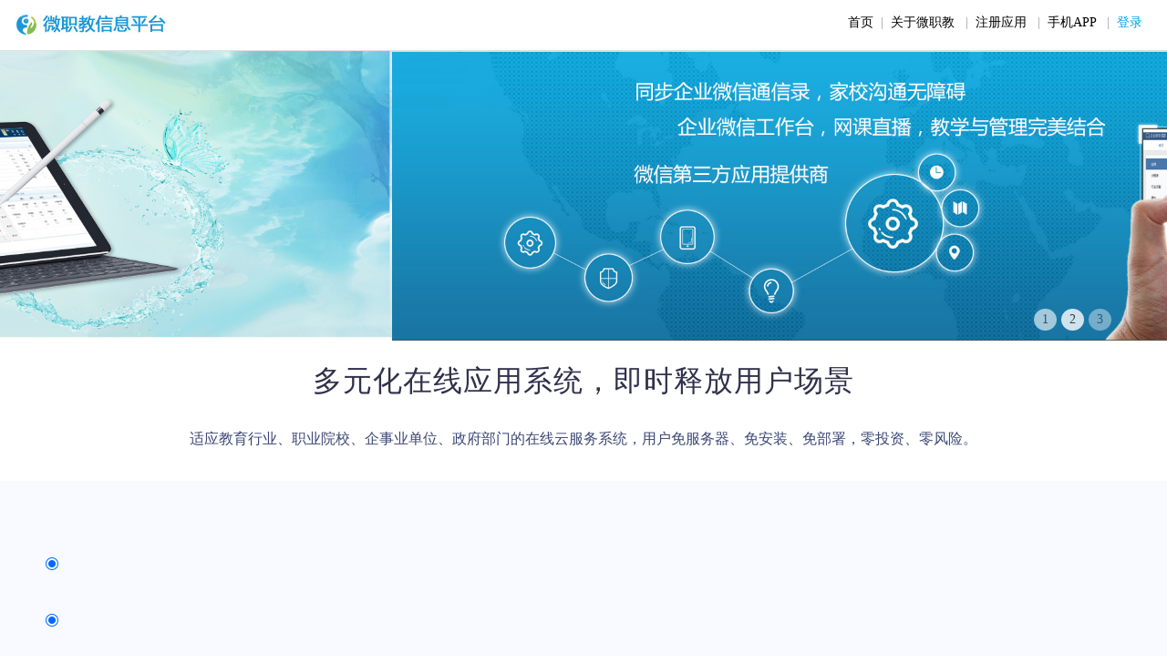

--- FILE ---
content_type: text/html; charset=utf-8
request_url: http://www.weizhijiao.net/
body_size: 2523
content:
 <!DOCTYPE html> <html lang="zh-CN"> <head> <meta charset="UTF-8"> <meta name="viewport" content="width=device-width, initial-scale=1,user-scalable=no" /> <title></title> <meta name="keywords" content="" /> <meta name="description" content="" /> <link rel="shortcut icon" href="/Public/Ptfokjdx/weizhijiao.netviewImages/favicon.ico"> <link href="/Public/Css/bootstrap.min.css" rel="stylesheet" media="screen"> <script type="text/javascript" src="/Public/Js/jquery-1.7.2.min.js"></script> <script src="/Public/Js/layer/layer.js"></script> <meta name="token" content="6666cd76f96956469e7be39d750cc7d9_a2bd36e677a129ec2ed894cefe40ac5c" /></head> <link rel="stylesheet" href="/Public/Css/animate.min.css"> <link rel="stylesheet" type="text/css" href="/Public/Ptfokjdx/weizhijiao.netviewCss/index.css?t=1600165396"/><style>.first-btn{margin-right: 0px !important;}</style><script type="text/javascript" src="/Public/Ptfokjdx/weizhijiao.netviewJs/sl.js?t=1"></script> <script type="text/javascript"> $(function () { $.focus("#focus002"); }); </script> <body>  <div id="header"> <div class="hbox"><span class="logo fl"><a href="https://www.weizhijiao.net/"><img src="/Public/Ptfokjdx/weizhijiao.netviewImages/logo.jpg"></a></span> <div class="login-panel fl"> <a href="https://www.weizhijiao.net/">首页</a><span class="line">|</span><a href="https://www.weizhijiao.net/uclmplks">关于微职教</a> <span class="line">|</span><a href="https://www.weizhijiao.net/dzhiiri">注册应用</a> <span class="line">|</span><a href="">手机APP</a> <span class="line">|</span><a href="https://www.weizhijiao.net/u-admin" class="blue">登录</a> </div> </div> </div> <div style="clear: both;height: 56px"></div> <div class="focus" id="focus002"> <ul> <li><a href="javascript:void(0)"><img src="/Public/Ptfokjdx/weizhijiao.netviewImages/silder.jpg?t=3" width="100%" height="auto" /></a></li> <li><a href="javascript:void(0)"><img src="/Public/Ptfokjdx/weizhijiao.netviewImages/silder1.jpg?t=2" width="100%" height="auto" /></a></li> <li><a href="javascript:void(0)"><img src="/Public/Ptfokjdx/weizhijiao.netviewImages/silder2.jpg?t=2" width="100%" height="auto" /></a></li> </ul> </div>  <div style="clear: both;height: 20px"></div> <section class="i-main"> <div class="solution-share1"> <div class="container"> <p class="title-size2">多元化在线应用系统，即时释放用户场景</p> <p class="introduction">适应教育行业、职业院校、企事业单位、政府部门的在线云服务系统，用户免服务器、免安装、免部署，零投资、零风险。</p> <div class="row">  </div> <div class="row">  </div> </div> </div> <div class="solution solution-play"> <div class="isufk"> <div class="part1"> <div class="container">  <div class="left animate" data-animate="bounceInLeft" data-duration="1.0s"> <p class="title-size2"></p> <div class="text"> <img src="/Public/Ptfokjdx/weizhijiao.netviewImages/more.png" alt=""> <span></span> </div> <div class="text-last"> <img src="/Public/Ptfokjdx/weizhijiao.netviewImages/more.png" alt=""> <span></span> </div> <div class="btn-con text-center"> <button class="first-btn" onclick="installapp('')">安装到企业微信</button> <button class="last-btn" style="display:none">安装到钉钉</button> </div> </div> <div class="right animate" data-animate="bounceInRight" data-duration="1.0s">  </div> </div> </div>  <div class="part2"> <div class="container">  <div class="btn-con text-center"> <button class="first-btn" onclick="installapp('')">安装到企业微信</button> <button class="last-btn" style="display:none">安装到钉钉</button> </div> </div> </div></div> <div class="part3"> <div class="container"> <p class="title-size2">学员随时随地学习，提高学习效率</p> <p class="introduction">技术研发方面，分别从视频转码、存储、播放三个阶段全方位保护视频课程版权。</p> <div id="solutionPlaypart3" class="row text-content"> <div class="col-xs-4"> <img class="hover" src="" alt=""> <img class="no-hover" src="" alt=""> <p class="title"></p> <div class="line2"></div> <div class="line"></div> <div class="text-height"> <p>  </p> </div> <div class="line"></div> <div class="line2"></div> </div> <div class="col-xs-4 active"> <img class="hover" src="" alt=""> <img class="no-hover" src="" alt=""> <p class="title"></p> <div class="line2"></div> <div class="line"></div> <div class="text-height"> <p> </p> </div> <div class="line"></div> <div class="line2"></div> </div> <div class="col-xs-4"> <img class="hover" src="" alt=""> <img class="no-hover" src="" alt=""> <p class="title"></p> <div class="line2"></div> <div class="line"></div> <div class="text-height"> <p> </p> </div> <div class="line"></div> <div class="line2"></div> </div> </div> </div> </div> </div> <div class="solution-share2"> <div class="container"> <p class="title-size2">客户案例</p> <div class="line"> </div> <div style="clear: both"></div>  </div> </div> <div class="solution-share1" style="background: #f9f9f9;margin: 50px;"><div class=" btn-con" style="margin-top:0px"> <button class="first-btn" onclick="openkefu()">企业合作联系</button> <button class="last-btn" onclick="window.open('http://vbqlixu.weizhijiao.net/u-login')">学校合作联系</button> </div></div> </section> <script> function sufky(obj,id){ $('.fuevwkf').removeClass('solution-shareactive'); obj.addClass('solution-shareactive'); $.post("http://www.weizhijiao.net/",{id:id},function(res){ if(res.status==1){ $('.isufk').html(res.info); } }) } $("#solutionPlaypart3 .text-height").css({ "margin": "15px 0", "height": "170px" }); $("#solutionPlaypart3>div,#solutionLivePart3>div").mousemove(function() { $(this).addClass("active").siblings().removeClass("active"); }); getanimated('part1'); getanimated('part2'); function getanimated(part){ var offSet = $("."+part).offset().top; $(window).scroll(function(){ var getheight=$(window).scrollTop() - offSet; var leftpart=$('.'+part+'>div .left'); var rightpart=$('.'+part+'>div .right'); if (getheight>=-250 && getheight<=250){ leftpart.addClass(leftpart.data('animate')+' animated'); rightpart.addClass(rightpart.data('animate')+' animated'); }else{ leftpart.removeClass(leftpart.data('animate')+' animated'); rightpart.removeClass(rightpart.data('animate')+' animated'); } }) }function installapp(id){ $.post("http://www.weizhijiao.net/",{'type':id},function(res){if(res.status==0){layer.msg('暂时不支持安装', {icon: 0});return false;}window.open('https://open.work.weixin.qq.com/3rdapp/install?suite_id='+res.suite_id+'&pre_auth_code='+res.pre_auth_code+'&redirect_uri='+res.redirect_uri+'&state=STATE');})}</script> <div class="footer"> <div class="fo_con"> <div class="middle" style="WIDTH: 650px;"><p>微职教信息平台（广东）有限公司&nbsp;&nbsp;&nbsp;地 址：</p> <p>咨询热线：&nbsp;&nbsp;&nbsp;&nbsp;&nbsp;&nbsp;备案号：<a style="COLOR: #8e8e8e" href="http://www.miit.gov.cn/"></a></p></div> </div> <div class="left"><img src="/Public/Images/weixin.jpg?t=1" width="90" height="90"> <p style="color: #fff;text-align: center;margin-top: 3px;">关注公众号</p></div> </div> </body></html>

--- FILE ---
content_type: text/css
request_url: http://www.weizhijiao.net/Public/Ptfokjdx/weizhijiao.netviewCss/index.css?t=1600165396
body_size: 6541
content:
.clearfix:before, .clearfix:after, .container:before, .container:after, .container-fluid:before, .container-fluid:after, .container-fixed:before, .container-fixed:after, .container-fixed-md:before, .container-fixed-md:after, .container-fixed-sm:before, .container-fixed-sm:after, .container-fixed-xs:before, .container-fixed-xs:after, .row:before, .row:after, .dl-inline:before, .dl-inline:after, .dl-horizontal dd:before, .dl-horizontal dd:after, .btn-toolbar:before, .btn-toolbar:after, .btn-group-vertical > .btn-group:before, .btn-group-vertical > .btn-group:after, .form-horizontal .form-group:before, .form-horizontal .form-group:after, .pager-justify:before, .pager-justify:after, .nav:before, .nav:after, .navbar:before, .navbar:after, .navbar-header:before, .navbar-header:after, .navbar-collapse:before, .navbar-collapse:after, .modal-header:before, .modal-header:after, .modal-footer:before, .modal-footer:after, .btn-group-vertical > .btn-group-vertical:before, .btn-group-vertical > .btn-group-vertical:after { content: " "; display: table; } .clearfix:after, .container:after, .container-fluid:after, .container-fixed:after, .container-fixed-md:after, .container-fixed-sm:after, .container-fixed-xs:after, .row:after, .dl-inline:after, .dl-horizontal dd:after, .btn-toolbar:after, .btn-group-vertical > .btn-group:after, .form-horizontal .form-group:after, .pager-justify:after, .nav:after, .navbar:after, .navbar-header:after, .navbar-collapse:after, .modal-header:after, .modal-footer:after, .btn-group-vertical > .btn-group-vertical:after { clear: both; } .center-block { display: block; margin-left: auto; margin-right: auto; } .pull-right { float: right !important; } .pull-left { float: left !important; } .hide { display: none; } .showing { display: block; } .hidden { display: none!important; visibility: hidden !important; } .show { display: block!important; visibility: visible !important; } .invisible { visibility: hidden; } .text-hide { font: 0/0 a; color: transparent; text-shadow: none; background-color: transparent; border: 0; } .affix { position: fixed; } .with-padding { padding: 5px 12px; } .no-padding { padding: 0!important; } .no-margin { margin: 0!important; } .visible-xs, .inline.visible-xs, .inline-block.visible-xs, tr.visible-xs, th.visible-xs, td.visible-xs { display: none !important; } .fsize12 {font-size: 12px;} .fsize14 {font-size: 14px;} .fsize15{font-size: 15px;} .fsize16 {font-size: 16px;} .fsize18 {font-size: 18px;} .mt10 {margin-top: 10px;} .mt20 {margin-top: 20px;} .c-fff {color: #fff;} .c-ccc {color: #ccc;} .c-999 {color: #999;} .c-666 {color: #666;} .c-4e {color: #4E4E4E;} .c-333 {color: #333;} .tac{text-align: center;} .visible-sm, .inline.visible-sm, .inline-block.visible-sm, tr.visible-sm, th.visible-sm, td.visible-sm { display: none !important; } .visible-md, .inline.visible-md, .inline-block.visible-md, tr.visible-md, th.visible-md, td.visible-md { display: none !important; } /*脚手架*/ *, *:before, *:after { box-sizing: border-box; } body { font-family: "微软雅黑"; margin: 0; font-size: 14px; color: #353535; background-color: #ffffff; } input, button, select, textarea { font-family: inherit; font-size: inherit; line-height: inherit; } a { color: #000; text-decoration: none; cursor: pointer; transition: 0.4s cubic-bezier(0.175, 0.885, 0.32, 1); transition-property: color, background, transform, opacity, left, top, right, bottom; } a:hover, a:focus { color: #263172; text-decoration: underline; } a:focus { outline: thin dotted #333; outline: 5px auto -webkit-focus-ring-color; outline-offset: -2px; } a.disabled, a.disabled:hover, a.disabled:focus, a[disabled], a[disabled]:hover, a[disabled]:focus { text-decoration: none; color: #aaa; cursor: default; } audio, canvas, img, video { vertical-align: middle; max-width: 100%; } .sr-only { position: absolute; width: 1px; height: 1px; margin: -1px; padding: 0; overflow: hidden; clip: rect(0 0 0 0); border: 0; } ::-moz-selection { background: #b3d4fc; text-shadow: none; } ::selection { background: #b3d4fc; text-shadow: none; } fieldset { border: 0; margin: 0; padding: 0; } textarea { resize: vertical; } ol, ul { padding-left: 20px; } /*栅格系统(使用栅格来帮助布局)*/ .container, .container-fluid, .container-fixed, .container-fixed-md, .container-fixed-sm, .container-fixed-xs { margin-right: auto; margin-left: auto; padding-left: 10px; padding-right: 10px; } @media (min-width: 768px) { .container { max-width: 740px; } } @media (min-width: 992px) { .container { max-width: 960px; } } @media (min-width: 1200px) { .container { max-width: 1200px; } } .row { margin-left: -10px; margin-right: -10px; } .col, .col-xs-1, .col-xs-2, .col-xs-3, .col-xs-4, .col-xs-5, .col-xs-6, .col-xs-7, .col-xs-8, .col-xs-9, .col-xs-10, .col-xs-11, .col-xs-12, .col-sm-1, .col-sm-2, .col-sm-3, .col-sm-4, .col-sm-5, .col-sm-6, .col-sm-7, .col-sm-8, .col-sm-9, .col-sm-10, .col-sm-11, .col-sm-12, .col-md-1, .col-md-2, .col-md-3, .col-md-4, .col-md-5, .col-md-6, .col-md-7, .col-md-8, .col-md-9, .col-md-10, .col-md-11, .col-md-12, .col-lg-1, .col-lg-2, .col-lg-3, .col-lg-4, .col-lg-5, .col-lg-6, .col-lg-7, .col-lg-8, .col-lg-9, .col-lg-10, .col-lg-11, .col-lg-12 { position: relative; min-height: 1px; padding-left: 10px; padding-right: 10px; } .col, .col-xs, .col-xs-1, .col-xs-2, .col-xs-3, .col-xs-4, .col-xs-5, .col-xs-6, .col-xs-7, .col-xs-8, .col-xs-9, .col-xs-10, .col-xs-11, .col-xs-12 { float: left; } .col-xs-1, .col-1 { width: 8.33333333%; } .col-xs-2, .col-2 { width: 16.66666667%; } .col-xs-3, .col-3 { width: 25%; } .col-xs-4, .col-4 { width: 33.33333333%; } .col-xs-5, .col-5 { width: 41.66666667%; } .col-xs-6, .col-6 { width: 50%; } .col-xs-7, .col-7 { width: 58.33333333%; } .col-xs-8, .col-8 { width: 66.66666667%; } .col-xs-9, .col-9 { width: 75%; } .col-xs-10, .col-10 { width: 83.33333333%; } .col-xs-11, .col-11 { width: 91.66666667%; } .col-xs-12, .col-12 { width: 100%; } @media (min-width: 768px) { .col-sm-1, .col-sm-2, .col-sm-3, .col-sm-4, .col-sm-5, .col-sm-6, .col-sm-7, .col-sm-8, .col-sm-9, .col-sm-10, .col-sm-11, .col-sm-12 { float: left; } .col-sm-1 { width: 8.33333333%; } .col-sm-2 { width: 16.66666667%; } .col-sm-3 { width: 25%; } .col-sm-4 { width: 33.33333333%; } .col-sm-5 { width: 41.66666667%; } .col-sm-6 { width: 50%; } .col-sm-7 { width: 58.33333333%; } .col-sm-8 { width: 66.66666667%; } .col-sm-9 { width: 75%; } .col-sm-10 { width: 83.33333333%; } .col-sm-11 { width: 91.66666667%; } .col-sm-12 { width: 100%; } .col-sm-push-1 { left: 8.33333333%; } .col-sm-push-2 { left: 16.66666667%; } .col-sm-push-3 { left: 25%; } .col-sm-push-4 { left: 33.33333333%; } .col-sm-push-5 { left: 41.66666667%; } .col-sm-push-6 { left: 50%; } .col-sm-push-7 { left: 58.33333333%; } .col-sm-push-8 { left: 66.66666667%; } .col-sm-push-9 { left: 75%; } .col-sm-push-10 { left: 83.33333333%; } .col-sm-push-11 { left: 91.66666667%; } .col-sm-pull-1 { right: 8.33333333%; } .col-sm-pull-2 { right: 16.66666667%; } .col-sm-pull-3 { right: 25%; } .col-sm-pull-4 { right: 33.33333333%; } .col-sm-pull-5 { right: 41.66666667%; } .col-sm-pull-6 { right: 50%; } .col-sm-pull-7 { right: 58.33333333%; } .col-sm-pull-8 { right: 66.66666667%; } .col-sm-pull-9 { right: 75%; } .col-sm-pull-10 { right: 83.33333333%; } .col-sm-pull-11 { right: 91.66666667%; } .col-sm-offset-1 { margin-left: 8.33333333%; } .col-sm-offset-2 { margin-left: 16.66666667%; } .col-sm-offset-3 { margin-left: 25%; } .col-sm-offset-4 { margin-left: 33.33333333%; } .col-sm-offset-5 { margin-left: 41.66666667%; } .col-sm-offset-6 { margin-left: 50%; } .col-sm-offset-7 { margin-left: 58.33333333%; } .col-sm-offset-8 { margin-left: 66.66666667%; } .col-sm-offset-9 { margin-left: 75%; } .col-sm-offset-10 { margin-left: 83.33333333%; } .col-sm-offset-11 { margin-left: 91.66666667%; } } @media (min-width: 992px) { .col-md-1, .col-md-2, .col-md-3, .col-md-4, .col-md-5, .col-md-6, .col-md-7, .col-md-8, .col-md-9, .col-md-10, .col-md-11, .col-md-12 { float: left; } .col-md-1 { width: 8.33333333%; } .col-md-2 { width: 16.66666667%; } .col-md-3 { width: 25%; } .col-md-4 { width: 33.33333333%; } .col-md-5 { width: 41.66666667%; } .col-md-6 { width: 50%; } .col-md-7 { width: 58.33333333%; } .col-md-8 { width: 66.66666667%; } .col-md-9 { width: 75%; } .col-md-10 { width: 83.33333333%; } .col-md-11 { width: 91.66666667%; } .col-md-12 { width: 100%; } .col-md-push-0 { left: auto; } .col-md-push-1 { left: 8.33333333%; } .col-md-push-2 { left: 16.66666667%; } .col-md-push-3 { left: 25%; } .col-md-push-4 { left: 33.33333333%; } .col-md-push-5 { left: 41.66666667%; } .col-md-push-6 { left: 50%; } .col-md-push-7 { left: 58.33333333%; } .col-md-push-8 { left: 66.66666667%; } .col-md-push-9 { left: 75%; } .col-md-push-10 { left: 83.33333333%; } .col-md-push-11 { left: 91.66666667%; } .col-md-pull-0 { right: auto; } .col-md-pull-1 { right: 8.33333333%; } .col-md-pull-2 { right: 16.66666667%; } .col-md-pull-3 { right: 25%; } .col-md-pull-4 { right: 33.33333333%; } .col-md-pull-5 { right: 41.66666667%; } .col-md-pull-6 { right: 50%; } .col-md-pull-7 { right: 58.33333333%; } .col-md-pull-8 { right: 66.66666667%; } .col-md-pull-9 { right: 75%; } .col-md-pull-10 { right: 83.33333333%; } .col-md-pull-11 { right: 91.66666667%; } .col-md-offset-0 { margin-left: 0; } .col-md-offset-1 { margin-left: 8.33333333%; } .col-md-offset-2 { margin-left: 16.66666667%; } .col-md-offset-3 { margin-left: 25%; } .col-md-offset-4 { margin-left: 33.33333333%; } .col-md-offset-5 { margin-left: 41.66666667%; } .col-md-offset-6 { margin-left: 50%; } .col-md-offset-7 { margin-left: 58.33333333%; } .col-md-offset-8 { margin-left: 66.66666667%; } .col-md-offset-9 { margin-left: 75%; } .col-md-offset-10 { margin-left: 83.33333333%; } .col-md-offset-11 { margin-left: 91.66666667%; } } @media (min-width: 1200px) { .col-lg-1, .col-lg-2, .col-lg-3, .col-lg-4, .col-lg-5, .col-lg-6, .col-lg-7, .col-lg-8, .col-lg-9, .col-lg-10, .col-lg-11, .col-lg-12 { float: left; } .col-lg-1 { width: 8.33333333%; } .col-lg-2 { width: 16.66666667%; } .col-lg-3 { width: 25%; } .col-lg-4 { width: 33.33333333%; } .col-lg-5 { width: 41.66666667%; } .col-lg-6 { width: 50%; } .col-lg-7 { width: 58.33333333%; } .col-lg-8 { width: 66.66666667%; } .col-lg-9 { width: 75%; } .col-lg-10 { width: 83.33333333%; } .col-lg-11 { width: 91.66666667%; } .col-lg-12 { width: 100%; } .col-lg-push-0 { left: auto; } .col-lg-push-1 { left: 8.33333333%; } .col-lg-push-2 { left: 16.66666667%; } .col-lg-push-3 { left: 25%; } .col-lg-push-4 { left: 33.33333333%; } .col-lg-push-5 { left: 41.66666667%; } .col-lg-push-6 { left: 50%; } .col-lg-push-7 { left: 58.33333333%; } .col-lg-push-8 { left: 66.66666667%; } .col-lg-push-9 { left: 75%; } .col-lg-push-10 { left: 83.33333333%; } .col-lg-push-11 { left: 91.66666667%; } .col-lg-pull-0 { right: auto; } .col-lg-pull-1 { right: 8.33333333%; } .col-lg-pull-2 { right: 16.66666667%; } .col-lg-pull-3 { right: 25%; } .col-lg-pull-4 { right: 33.33333333%; } .col-lg-pull-5 { right: 41.66666667%; } .col-lg-pull-6 { right: 50%; } .col-lg-pull-7 { right: 58.33333333%; } .col-lg-pull-8 { right: 66.66666667%; } .col-lg-pull-9 { right: 75%; } .col-lg-pull-10 { right: 83.33333333%; } .col-lg-pull-11 { right: 91.66666667%; } .col-lg-offset-0 { margin-left: 0; } .col-lg-offset-1 { margin-left: 8.33333333%; } .col-lg-offset-2 { margin-left: 16.66666667%; } .col-lg-offset-3 { margin-left: 25%; } .col-lg-offset-4 { margin-left: 33.33333333%; } .col-lg-offset-5 { margin-left: 41.66666667%; } .col-lg-offset-6 { margin-left: 50%; } .col-lg-offset-7 { margin-left: 58.33333333%; } .col-lg-offset-8 { margin-left: 66.66666667%; } .col-lg-offset-9 { margin-left: 75%; } .col-lg-offset-10 { margin-left: 83.33333333%; } .col-lg-offset-11 { margin-left: 91.66666667%; } } /*排版*/ .lead { margin-bottom: 20px; font-size: 14px; line-height: 1.4; } small, .small { font-size: 85%; } cite { font-style: normal; } .text-gray, .text-muted { color: #808080; } .text-gray a, .text-muted a { color: #737373; } .text-gray a:hover, .text-muted a:hover, .text-gray a:active, .text-muted a:active { color: #3949ab; } .text-primary { color: #4c74f7; } .text-yellow, .text-warning { color: #f0ad4e; } .text-red, .text-danger { color: #d9534f; } .text-green, .text-success { color: #4caf50; } .text-blue, .text-info { color: #039be5; } .text-brown, .text-important { color: #bd7b46; } .text-purple, .text-special { color: #8666b8; } .text-link { color: #353535; } .text-link:hover, .text-link:active { color: #3949ab; } .text-left { text-align: left; } .text-right { text-align: right; } .text-center { text-align: center; } .text-nowrap, .nobr { white-space: nowrap; overflow: hidden; } .text-ellipsis { white-space: nowrap; overflow: hidden; text-overflow: ellipsis; } ul, ol { margin-top: 0; margin-bottom: 10px; } ul ul, ol ul, ul ol, ol ol { margin-bottom: 0; } .list-unstyled { padding-left: 0; list-style: none; } dl { margin-bottom: 20px; } dt, dd { line-height: 1.53846154; } dt { font-weight: bold; } dd { margin-left: 0; } .dl-inline dt { display: inline-block; } .dl-inline dd { display: inline-block; padding-right: 1em; } .dl-inline dd:last-child { padding-right: 0; } @media (min-width: 768px) { .dl-horizontal dt { float: left; width: 160px; clear: left; text-align: right; overflow: hidden; text-overflow: ellipsis; white-space: nowrap; } .dl-horizontal dd { margin-left: 180px; } } .ol-pd-2 { padding-left: 40px; } .ol-pd-3 { padding-left: 60px; } .ol-pd-4 { padding-left: 80px; } /*标题*/ .page-header, .header-dividing { padding-bottom: 9px; margin: 40px 0 20px; border-bottom: 1px solid #e5e5e5; } h1, h2, h3, h4, h5, h6 { font-family: 'Microsoft Yahei', "Helvetica Neue", Helvetica, Tahoma, Arial, 'Hiragino Sans GB', 'WenQuanYi Micro Hei', sans-serif; font-weight: bold; line-height: 1.1; color: inherit; } h1 small, h2 small, h3 small, h4 small, h5 small, h6 small { font-weight: normal; line-height: 1; color: #808080; } h1, h2, h3 { margin-top: 20px; margin-bottom: 10px; } h1 small, h2 small, h3 small { font-size: 65%; } h4, h5, h6 { margin-top: 10px; margin-bottom: 10px; } h4 small, h5 small, h6 small { font-size: 75%; } h1 { font-size: 26px; } h2 { font-size: 20px; } h3 { font-size: 16px; } h4 { font-size: 14px; } h5 { font-size: 13px; } h6 { font-size: 12px; } .img-responsive, .carousel-inner > .item > img, .carousel-inner > .item > a > img { display: block; max-width: 100%; height: auto; } .img-rounded { border-radius: 1px; } .img-thumbnail { padding: 4px; line-height: 1.53846154; background-color: #ffffff; border: 1px solid #dddddd; border-radius: 0; transition: all 0.2s ease-in-out; display: inline-block; max-width: 100%; height: auto; } .img-circle { border-radius: 50%; } /*过渡动画*/ .fade { opacity: 0; transition: opacity 0.15s linear; } .fade.in { opacity: 1; } .scale { transform: scale(0.8); transition: all 0.15s ease; } .scale.in { transform: scale(1); } .collapse { display: none; } .collapse.in { display: block; } tr.collapse.in { display: table-row; } tbody.collapse.in { display: table-row-group; } .collapsing { position: relative; height: 0; overflow: hidden; transition: height 0.35s ease; } .caret { display: inline-block; width: 0; height: 0; margin-left: 2px; margin-bottom: 2px; vertical-align: middle; border-top: 4px dashed; border-top: 4px solid; border-right: 4px solid transparent; border-left: 4px solid transparent; } .container { width: 95%; max-width: 95%; width: 1200px; } @media (min-width: 768px) { .container { width: 1200px; } } input:focus, button:focus, a:focus { outline: none; } .title-size1 { font-size: 36px; color: #222; text-align: center; letter-spacing: 1px; } .title-size2 { font-size: 32px; color: #30314b; text-align: center; letter-spacing: 1px; margin-bottom: 0px; } button { width: 186px; height: 46px; border-radius: 50px; font-size: 20px; } .first-btn { background: #3085ff; color: #fff; margin-right: 120px; border: 0; box-shadow: 0px 0px 10px rgba(20,113,245,0.2); } .last-btn { background: transparent; color: #3085ff; border: 1px solid #3085ff; box-shadow: 0px 0px 10px rgba(20,113,245,0.2); } .first-btn:hover,.last-btn:hover{ box-shadow: 0px 0px 8px rgba(20,113,245,0.6); } .last-btn-white { background: transparent; color: #fff; border: 1px solid #fff; box-shadow: 0px 0px 10px rgba(255,255,255,0.2); } .last-btn-white:hover{ box-shadow: 0px 0px 5px rgba(255,255,255,0.7); } #goSolution:hover a, #goSolution:active a, #goSolution:focus a { border-bottom: 2px solid #4c74f7; display: inline-block; height: 82px; color: #4c74f7 !important; } .c-tele-box{padding: 1px;position: relative;border-radius: 4px;} .undis{display: none} .newBannerLBig{text-align: left;font-size: 60px;line-height: 96px;font-family: 'SimHei', '黑体';text-shadow: 3px 4px 0px rgba(0,0,0,0.2);} .newBannerLSm{margin-top: 25px;text-align: left;font-size: 20px;line-height: 36px;} .new-banner-vide-box{ position: absolute; width: 100%; height: 100%; top:0; left: 0; } .solution-share1 .btn-con { text-align: center; margin-top: 55px; } .solution-share1 .btn-con .first-btn { margin-right: 40px; } .solution-share1 .introduction { font-size: 16px; color: #3c4775; text-align: center; margin-bottom: 35px; } .solution-share1 .title-size2 { margin-bottom: 30px; } .solution-share1 .distance { margin-bottom: 60px; } .solution-share1 .no-hover { display: none; } .solution-share1 .hover { display: inline-block; } .solution-share1 .row > div { text-align: center; padding: 30px 10px; width: 20%; } .solution-share1 .row > div > div { width: 48px; height: 48px; line-height: 48px; display: inline-block; margin: 5px 0; } .solution-shareactive, .solution-share1 .row > div:hover, .solution-share1 .row > div:active, .solution-share1 .row > div:focus { background: #fff; box-shadow: 2px 4px 17px 0px rgba(204, 204, 204, 0.77); border-radius: 6px; transition: 0.2s; } .solution-share1 .row > div:hover p, .solution-share1 .row > div:active p, .solution-share1 .row > div:focus p { color: #30314b; } .solution-share1 .row > div:hover .no-hover, .solution-share1 .row > div:active .no-hover, .solution-share1 .row > div:focus .no-hover { display: inline-block; } .solution-share1 .row > div:hover .hover, .solution-share1 .row > div:active .hover, .solution-share1 .row > div:focus .hover { display: none; } .solution-share1 .row > div p { font-size: 20px; margin-top: 34px; color: #36475a; } .solution-share2 { background: url(../Images/277.jpg) no-repeat bottom; text-align: center; padding-bottom: 20px; border-bottom: 3px solid #f34408; margin-top: 30px; } .solution-share2 .distance { margin-bottom: 70px; } .solution-share2 .line { height: 4px; width: 48px; display: inline-block; margin: 48px 0 37px 0; background: #4c74f7; } .solution-share2 .container .row { margin-bottom: 50px; } .solution-share2 .container .row:last-child { margin-bottom: 0; } .solution-share2 .container .row > div { height: 50px; text-align: center; line-height: 50px; } .solution .left, .solution .right { display: inline-block; vertical-align: middle; } .solution-play .part1 { background: #f9faff; padding: 30px 0 50px 0; } .solution-play .part1 button { width: 45%; } .solution-play .part1 .first-btn { margin-right: 8%; } .solution-play .part1 .left { width: 37%; padding-right: 20px; } .solution-play .part1 .left .title-size2 { text-align: left; margin-bottom: 50px; } .solution-play .part1 .left .text { margin-bottom: 40px; } .solution-play .part1 .left .text-last { margin-bottom: 90px; } .solution-play .part1 .left span { font-size: 16px; color: #6e798b; vertical-align: middle; margin-left: 20px; } .solution-play .part1 .right { width: 62%; } .solution-play .part1 .right .arrow-content { text-align: center; } .solution-play .part1 .right .arrow-content > div { width: 30%; height: 220px; background: #fff; border: 2px solid #ebecee; box-shadow: -8px 8px 6px 0px rgba(226, 227, 231, 0.77); border-radius: 4px; display: inline-block; vertical-align: middle; margin: 8px; position: relative; } .solution-play .part1 .right .arrow-content > div:after { content: ''; display: inline-block; vertical-align: middle; width: 0; height: 100%; } .solution-play .part1 .right .arrow-content > div > div { display: inline-block; vertical-align: middle; } .solution-play .part1 .right .arrow-content p { color: #6f708a; font-size: 16px; } .solution-play .part1 .right .arrow-content .title { color: #031d5b; font-size: 20px; margin-bottom: 20px; } .solution-play .part1 .right .arrow-content .arrow { position: absolute; top: 10px; margin: 0; width: 35%; } .solution-play .part1 .right .arrow-content .arrow1 { right: 0; } .solution-play .part1 .right .arrow-content .arrow2 { left: 0; } .solution-play .part1 .right .arrow-content img { margin-bottom: 20px; } .solution-play .part2 .btn-con { text-align: center; margin-top: 43px; } .solution-play .part2 .title-size2 { margin-bottom: 40px; text-align: left; } .solution-play .part2 .left { width: 49.5%; } .solution-play .part2 img { max-width: 100%; } .solution-play .part2 .right { width: 49.5%; } .solution-play .part2 .right .text > div { margin-bottom: 20px; background: #ffffff; box-shadow: -4px 3px 8px 0px rgba(164, 164, 164, 0.23); border-radius: 9px; padding: 12px 10px; } .solution-play .part2 .right .text > div:last-child { margin-bottom: 0; } .solution-play .part2 .right .text p { font-size: 16px; color: #6f708a; text-align: justify; } .solution-play .part2 .right .text .title { color: #031d5b; margin-bottom: 10px; } .solution-play .part2 .right .text .title span { color: #4c74f7; } .solution-play .part3 { background: url(../Images/77.png) no-repeat; height: 700px; margin-top: 50px; padding-top: 20px; position: relative; } .solution-play .part3 .btn-con { position: absolute; bottom: 59px; left: 0; text-align: center; width: 100%; } .solution-play .part3 .title-size2 { color: #fff; margin-bottom: 28px; } .solution-play .part3 .introduction { font-size: 16px; color: #fff; text-align: center; margin-bottom: 53px; } .solution-play .part3 .text-content { text-align: center; } .solution-play .part3 .text-content .title { font-size: 26px; color: #30314b; text-align: center; border-top: 0; padding: 30px 0; margin-bottom: 3px; height: auto; } .solution-play .part3 .text-content .line { height: 1px; background: #0069ff; margin: 4px 0; } .solution-play .part3 .text-content .line2 { height: 2px; background: #0069ff; } .solution-play .part3 .text-content .active { background: #4c74f7; border: 0; height: 522px; position: relative; top: -30px; box-shadow: 0px 0px 17px 0px rgba(89, 94, 99, 0.51); padding-top: 70px; } .solution-play .part3 .text-content .active p { color: #fff !important; } .solution-play .part3 .text-content .active .line, .solution-play .part3 .text-content .active .line2 { background: #fff; } .solution-play .part3 .text-content .active .no-hover { display: inline-block; } .solution-play .part3 .text-content .active .hover { display: none; } .solution-play .part3 .text-content > div { background: #fff; border: 1px solid #e2e7eb; box-shadow: 6px 2px 17px 0px rgba(164, 164, 164, 0.65); padding: 40px; height: 458px; } .solution-play .part3 .text-content > div .no-hover { display: none; } .solution-play .part3 .text-content > div .text-height { height: 145px; margin: 25px 0; } .solution-play .part3 .text-content > div .text-height:after { content: ''; height: 100%; width: 0; display: inline-block; vertical-align: middle; } .solution-play .part3 .text-content > div .text-height p { font-size: 16px; color: #6f708a; line-height: 29px; text-align: left; display: inline-block; width: 98%; vertical-align: middle; } .solution-play .part3 .text-content .active { background: #4c74f7; border: 0; height: 522px; position: relative; top: -30px; box-shadow: 0px 0px 17px 0px rgba(89, 94, 99, 0.51); padding-top: 70px; } .solution-play .part3 .text-content .active p { color: #fff !important; } .solution-play .part3 .text-content .active .line, .solution-play .part3 .text-content .active .line2 { background: #fff; } .solution-play .part3 .text-content .active .no-hover { display: inline-block; } .solution-play .part3 .text-content .active .hover { display: none; } video { position: absolute; top: 0; z-index: 99; width: 1920px; height: 950px; } .video-js { width: 100%; height: 100%; z-index: 0; } .banner-container { position: absolute; top: 0; width: 100%; } .video-js .vjs-big-play-button { z-index: 999; opacity: 0; } .modal-open { padding-right: 0 !important; } #header { width: 100%; padding-top: 15px; background: #fff; border-bottom: 1px solid #dfdfdf; position: fixed; z-index: 9999; } #header .hbox { width: 1226px; margin: 0 auto; height: 40px; background: #fff; } #header .hbox .logo { width: 164px; height: 23px; position: relative; margin-right: 15px; } #header .hbox .logo a { width: 420px; height: 75px; display: block; overflow: hidden; position: absolute; left: -9px; top: 0px; } .login-panel{float: right} .login-panel .line { color: #999; padding: 0 8px; } .login-panel .blue{color: rgb(0, 160, 233);} ul,ol{list-style:none;padding-left: 0px;} .focus { width: 100%; height: 447px; overflow: hidden; position: relative; float: left;} .focus ul { height: 447px; position: absolute; } .focus ul li { float: left; width: 100%; height: auto; overflow: hidden; position: relative; background: #000;} .focus ul li div { position: absolute; overflow: hidden; } .focus .btnBg { position: absolute; width: 605px; height: 20px; left: 0; bottom: 0; background: #000; display: none; } .focus .btn { position: absolute; width: 100%; height: 23px; padding: 0px 60px 30px 10px; right: 0; bottom: 6px; text-align: right; } .focus .btn span { display: inline-block; _display: inline; _zoom: 1; width: 25px; height: 24px; line-height: 24px; text-align: center; _font-size: 0; margin-left: 5px; cursor: pointer; background: #fff;border-radius: 50%; } .focus .btn span.on { background: #fff; } .focus li img { width: 100%; height: auto;} .footer { WIDTH: 100%; BACKGROUND: #403e3f; HEIGHT: 150px } .fo_con { Z-INDEX: 1; POSITION: relative; PADDING-BOTTOM: 10px; MARGIN: 0px auto; PADDING-LEFT: 10px; WIDTH: 1024px; PADDING-RIGHT: 10px; COLOR: #fff; PADDING-TOP: 10px } .footer .left { MARGIN-TOP: 5px;FLOAT: left; HEIGHT: 100px } .footer .right { MARGIN-TOP: 40px; WIDTH: 120px; FLOAT: right; HEIGHT: 100px } .footer .middle { MARGIN-TOP: 35px; WIDTH: 600px; FLOAT: left; COLOR: #999; OVERFLOW: hidden } .footer .middle IMG { VERTICAL-ALIGN: top }

--- FILE ---
content_type: application/javascript
request_url: http://www.weizhijiao.net/Public/Ptfokjdx/weizhijiao.netviewJs/sl.js?t=1
body_size: 583
content:
$(function() {
	jQuery.focus = function(slid) {
		var sWidth = $(slid).width();
		var len = $(slid).find("ul li").length;
		var index = 0;
		var picTimer;
		

		var btn = "<div class='btnBg'></div><div class='btn'>";
		for(var i=0; i < len; i++) {
			var ii = i+1;
			btn += "<span>"+ii+"</span>";
		}
		$(slid).append(btn);
		$(slid).find("div.btnBg").css("opacity",0.5);
	

		$(slid+" div.btn span").css("opacity",0.4).mouseenter(function() {
			index = $(slid+" .btn span").index(this);
			showPics(index);
		}).eq(0).trigger("mouseenter");

		$(slid+" ul").css("width",sWidth * (len));
		$('.focus').css("height",sWidth/4);
        $('.focus ul li').css("width",sWidth);
		$(slid).hover(function() {
			clearInterval(picTimer);
		},function() {
			picTimer = setInterval(function() {
				showPics(index);
				index++;
				if(index == len) {index = 0;}
			},3000);
		}).trigger("mouseleave");
		

		function showPics(index) {
			var nowLeft = -index*sWidth;
			$(slid+" ul").stop(true,false).animate({"left":nowLeft},300);
			$(slid+" .btn span").removeClass("on").eq(index).addClass("on");
			$(slid+" .btn span").stop(true,false).animate({"opacity":"0.4"},300).eq(index).stop(true,false).animate({"opacity":"1"},300);
		}
	
	};
	
});